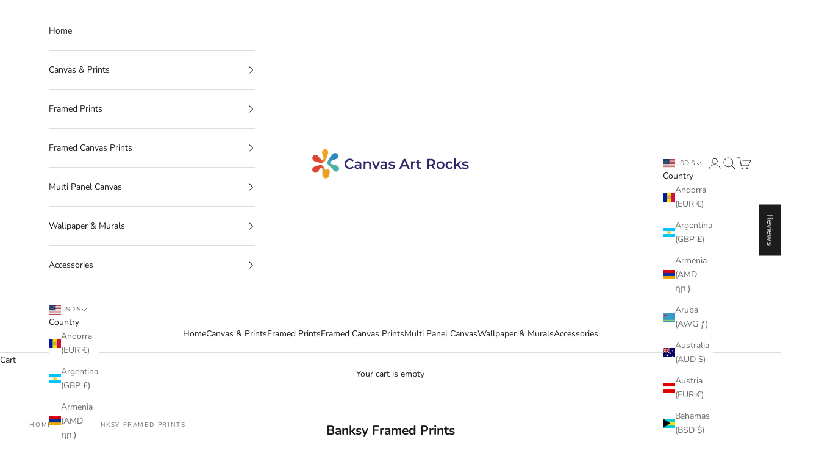

--- FILE ---
content_type: text/javascript; charset=utf-8
request_url: https://us.canvasartrocks.com/web-pixels@fcfee988w5aeb613cpc8e4bc33m6693e112/web-pixel-1540358232@8e11013497942cd9be82d03af35714e6/sandbox/worker.modern.js
body_size: -519
content:
importScripts('https://us.canvasartrocks.com/cdn/wpm/sfcfee988w5aeb613cpc8e4bc33m6693e112m.js');
globalThis.shopify = self.webPixelsManager.createShopifyExtend('1540358232', 'APP');
importScripts('/web-pixels/strict/app/web-pixel-1540358232@8e11013497942cd9be82d03af35714e6.js');


--- FILE ---
content_type: text/javascript; charset=utf-8
request_url: https://us.canvasartrocks.com/web-pixels@fcfee988w5aeb613cpc8e4bc33m6693e112/web-pixel-883884120@34ad157958823915625854214640f0bf/sandbox/worker.modern.js
body_size: -735
content:
importScripts('https://us.canvasartrocks.com/cdn/wpm/sfcfee988w5aeb613cpc8e4bc33m6693e112m.js');
globalThis.shopify = self.webPixelsManager.createShopifyExtend('883884120', 'APP');
importScripts('/web-pixels/strict/app/web-pixel-883884120@34ad157958823915625854214640f0bf.js');


--- FILE ---
content_type: application/javascript
request_url: https://ecommplugins-trustboxsettings.trustpilot.com/canvas-art-rocks.myshopify.com.js?settings=1610485954218&shop=canvas-art-rocks.myshopify.com
body_size: 211
content:
const trustpilot_trustbox_settings = {"trustboxes":[],"activeTrustbox":0,"pageUrls":{"landing":"https://canvas-art-rocks.myshopify.com","category":"https://canvas-art-rocks.myshopify.com/collections/metal-prints","product":"https://canvas-art-rocks.myshopify.com/products/ref"}};
dispatchEvent(new CustomEvent('trustpilotTrustboxSettingsLoaded'));